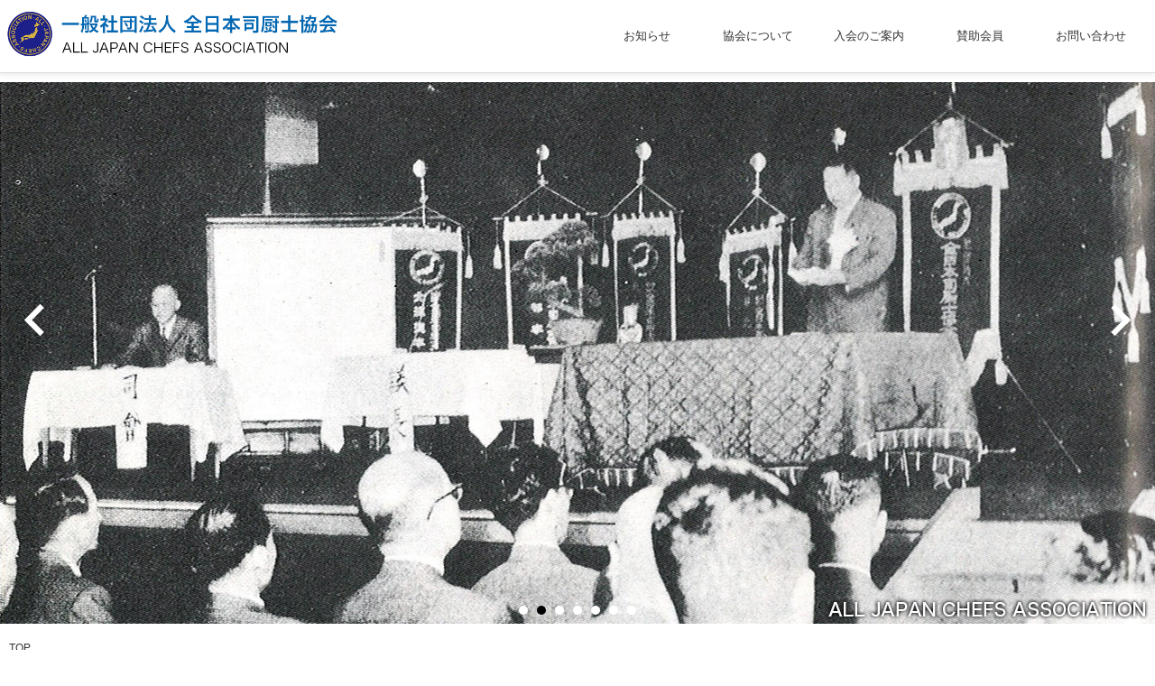

--- FILE ---
content_type: text/html
request_url: http://ajca.jp/
body_size: 32439
content:
<!DOCTYPE HTML>
<html lang="ja">
<head>
  <meta http-equiv=content-type content="text/html; charset=UTF-8">

  <meta name="format-detection" content="telephone=no">
  <title>全日本司厨士協会</title>
  <meta name="description" content="全日本司厨士協会,トップページ" />
  <meta name="keywords" content="ajca,wacs,シェフ協会,料理オリンピック,西洋料理/西洋料理団体,料理コンテスト" />


<meta name="viewport" content="width=device-width,initial-scale=1.0">
  <!-----------------------------------------------------------------
  <meta name="viewport" content="width=device-width">

  <meta name="viewport" content="width=device-width,initial-scale=1.0">
  ----------------------------------------------------------------->

 
<!--==============レイアウトを制御する独自のCSSを読み込み===============-->
<link rel="stylesheet" type="text/css" href="css/reset.css">
<link rel="stylesheet" type="text/css" href="https://cdn.jsdelivr.net/npm/slick-carousel@1.8.1/slick/slick.css">
<link rel="stylesheet" type="text/css" href="css/slider.css">


 <link rel="stylesheet" type="text/css" href="css/styles.css" media="all" />
 <link rel="stylesheet" type="text/css" href="css/top.css" media="all" />

  <!-----------------------------------------------------------------
 <link rel="stylesheet" type="text/css" href="css/styles_top.css" media="all" />
  ----------------------------------------------------------------->

  <script type="text/javascript" src="js/jquery.min.js"></script>
  <script type="text/javascript">
  $(function($) {
    WindowHeight = $(window).height();
    $('.drawr').css('height', WindowHeight);
    $(document).ready(function() {
      $('.dbtn').click(function(){ 
        $('.drawr').animate({width:'toggle'},{duration:100, easing: 'swing', });
        $(this).toggleClass('dclose');
      });
    });
  });
  </script>

</head>


<body>

  <!-----------------------------------------------------------------
  header
  ----------------------------------------------------------------->

  <div id="header">

    <div id="header-top">

      <div id="logo">

        <h1><a href="index.html"><img src="img/main_logo.png" alt="全日本司厨士協会" ></a></h1>
               
      </div> <!-- //logo -->
      

      <!-- メインナビゲーション -->
      <nav id="shNav">
        <div class="panel">
          <ul>
            <li><a href="infolist.html">お知らせ</a></li>
            <li><a href="aboutus.html">協会について</a></li>
            <li><a href="entrance.html">入会のご案内</a></li>
            <li><a href="supportmember.html">賛助会員</a></li>
            <li><a href="contact.html">お問い合わせ</a></li>
          </ul>
        </div>
      </nav>
      <!-- メインナビゲーション -->

      <!-- ハンバーガーメニュー -->
      <a class="dbtn"></a>
      <div class="drawr">
        <ul class="dmenu">
          <li><a href="infolist.html">お知らせ</a></li>
          <li><a href="aboutus.html">協会について</a></li>
          <li><a href="entrance.html">入会のご案内</a></li>
          <li><a href="supportmember.html">賛助会員</a></li>
          <li><a href="contact.html">お問い合わせ</a></li>
        </ul>
      </div>
      <!-- ハンバーガーメニュー -->

    </div> <!-- //header-top -->

  </div> <!-- //header -->

  <div id="mainimage-top">

  <!-----------------------------------------------------------------
      <div class="slider-txt">AJCA</div>
  ----------------------------------------------------------------->

      <ul class="slider">
        <li class="slider-item slider-item01"></li>
        <li class="slider-item slider-item02"></li>
        <li class="slider-item slider-item03"></li>
        <li class="slider-item slider-item04"></li>
        <li class="slider-item slider-item05"></li>
        <li class="slider-item slider-item06"></li>
        <li class="slider-item slider-item07"></li>
      </ul>

  <!-----------------------------------------------------------------
      <div class="slide_btn"><a href="news/news_220818.html">第７回ジビエ料理コンテスト開催</a></div>
  ----------------------------------------------------------------->

  </div> <!-- //mainimage-top -->


  <!-----------------------------------------------------------------
  pan
  ----------------------------------------------------------------->

  <div id="pan">
    <p>
      TOP 
    </p>
  </div>

  <!-----------------------------------------------------------------
  contentns
  ----------------------------------------------------------------->

  <div id="contents">

    <!-------------------------------------
    bannerarea
    ------------------------------------->
    <div id="main">

        <div class="bannerarea_sub3">
        
          <div class="row">
            <div class="sm-1-div bg-3-div">
            </div> <!--//row_blk-->
            <div class="sm-1-div bg-3-div">
              <a href="news/news_251108.html"><img src="news/img/yakult2025_contest.png" alt="" border="0"></a>
           </div> <!--//row_blk-->
            <div class="sm-1-div bg-3-div">
            </div> <!--//row_blk-->
          </div> <!--//row-->

        </div> <!--//bannerarea_sub2-->

    </div> <!--//main-->

    <!-------------------------------------
    info
    ------------------------------------->
    <div id="info">

      <div class="info_title">
          お知らせ
      </div> <!--//info_title-->

    </div> <!--//info-->

    <!-------------------------------------
    info
    ------------------------------------->
    <div id="info">
    <!-----------------
    ----------------->
      <div id="info-L">
        <!-----------------  start  ----------------->
        <div class="info-img">
          <a href="aboutus/aboutus_kaicho.html"><img src="aboutus/img/news_20260101.png" alt="" ></a>
        </div> <!--//info-img-->
        <div class="info-textbox">
          <div class="date-entry">
            <ul>
              <li><div class="date-txt">2026/01/05</div> <!--//date-txt--></li>
              <li><div class="entry-katsudo">活動報告</div> <!--//entry-katsudo--></li>
            </ul>
          </div> <!--//date-entry-->
          <div class="info-headline">
            恭賀新年 <img src="img/new2018.gif" width="24" height="11" alt=""/><br>
          </div> <!--//info-headline-->
          <div class="info-txt">
            食文化を担う私たちは料理人の共同体として日々、日本の食文化向上のために一生懸命頑張っております。新年を迎え、...<a href="aboutus/aboutus_kaicho.html">続きを読む</a>
          </div> <!--//info-txt-->
        </div> <!--//info-textbox-->
        <!-----------------  end  ----------------->
      </div>
    <!-----------------
    ----------------->
      <div id="info-C">
        <!-----------------  start  ----------------->
       <div class="info-video">
          <video  class="video_offset" autoplay muted playsinline loop>
            <source src='video/movie_251118_720.mp4'' type="video/mp4">
            <p>動画を再生するには、videoタグをサポートしたブラウザが必要です。</p>
          </video>
        </div> <!--//info-video-->
        <div class="info-textbox">
          <div class="date-entry">
            <ul>
              <li><div class="date-txt">2025/11/18</div> <!--//date-txt--></li>
              <li><div class="entry-event">イベント</div> <!--//entry-event--></li>
            </ul>
          </div> <!--//date-entry-->
          <div class="info-headline">
            ディルマ紅茶セミナー　Tea Maker’s Story<br>
          </div> <!--//info-headline-->
          <div class="info-txt">
            11月18日、ザ・リッツカールトン東京（東京都港区）にて、総本部賛助会員のワルツ株式会社（ディルマ紅茶日本総代理店）は、スリランカのテロワールを...<a href="news/news_251118.html">続きを読む</a>
          </div> <!--//info-txt-->
        </div> <!--//info-textbox-->
        <!-----------------  end  ----------------->
      </div>
    <!-----------------
    ----------------->
      <div id="info-R">
        <!-----------------  start  ----------------->
        <div class="info-img">
          <a href="news/news_251108.html"><img src="news/img/yakult2025_contest_th.jpg" alt="" ></a>
        </div> <!--//info-img-->
        <div class="info-textbox">
          <div class="date-entry">
            <ul>
              <li><div class="date-txt">2025/11/08</div> <!--//date-txt--></li>
              <li><div class="entry-contest">料理コンテスト</div> <!--//entry-contest--></li>
            </ul>
          </div> <!--//date-entry-->
          <div class="info-headline">
            Yakult「豆乳の力」レシピコンテスト　参加者募集！ 【2026年２月28日締切】<br>
          </div> <!--//info-headline-->
          <div class="info-txt">
            このたび、世界の人々の健康で楽しい生活づくりに貢献することを目指す株式会社ヤクルト本社は、ヤクルト創業90周年を記念して、当協会と共同で「豆乳の力」レシピコンテストを開催することとなりました。...<a href="news/news_251108.html">続きを読む</a>
          </div> <!--//info-txt-->
        </div> <!--//info-textbox-->
        <!-----------------  end  ----------------->
      </div>
    <!-----------------
    ----------------->
    </div> <!--//info-->
    <!-------------------------------------
    info
    ------------------------------------->
    <div id="info">
    <!-----------------
    ----------------->
      <div id="info-L">
        <!-----------------  start  ----------------->
       <div class="info-video">
          <video  class="video_offset" autoplay muted playsinline loop>
            <source src='video/movie_251105_720.mp4'' type="video/mp4">
            <p>動画を再生するには、videoタグをサポートしたブラウザが必要です。</p>
          </video>
        </div> <!--//info-video-->
        <div class="info-textbox">
          <div class="date-entry">
            <ul>
              <li><div class="date-txt">2025/11/05</div> <!--//date-txt--></li>
              <li><div class="entry-event">イベント</div> <!--//entry-event--></li>
            </ul>
          </div> <!--//date-entry-->
          <div class="info-headline">
            デンマーク・クリスマス・ガストロノミー2025<br>
          </div> <!--//info-headline-->
          <div class="info-txt">
            11月5日、デンマーク王国大使館と全日本司厨士協会の共催によるデンマークのクリスマスをテーマにしたガストロノミーイベントが大使公邸にて開催されました。...<a href="news/news_251105.html">続きを読む</a>
          </div> <!--//info-txt-->
        </div> <!--//info-textbox-->
        <!-----------------  end  ----------------->
      </div>
    <!-----------------
    ----------------->
      <div id="info-C">
        <!-----------------  start  ----------------->
       <div class="info-video">
          <video  class="video_offset" autoplay muted playsinline loop>
            <source src='video/movie_251023_720.mp4'' type="video/mp4">
            <p>動画を再生するには、videoタグをサポートしたブラウザが必要です。</p>
          </video>
        </div> <!--//info-video-->
        <div class="info-textbox">
          <div class="date-entry">
            <ul>
              <li><div class="date-txt">2025/10/23</div> <!--//date-txt--></li>
              <li><div class="entry-contest">料理コンテスト</div> <!--//entry-contest--></li>
            </ul>
          </div> <!--//date-entry-->
          <div class="info-headline">
            第63回技能五輪全国大会<br>
          </div> <!--//info-headline-->
          <div class="info-txt">
            23歳以下の全国の技能者（全42職種）が競技を競う、第63回技能五輪全国大会が厚生労働省、中央職業能力開発協会および愛知県の主催で開催されました。...<a href="news/news_251023.html">続きを読む</a>
          </div> <!--//info-txt-->
        </div> <!--//info-textbox-->
        <!-----------------  end  ----------------->
      </div>
    <!-----------------
    ----------------->
      <div id="info-R">
        <!-----------------  start  ----------------->
        <div class="info-img">
          <a href="news/news_250926.html"><img src="news/img/danish_event2025_th.jpg" alt="" ></a>
        </div> <!--//info-img-->
        <div class="info-textbox">
          <div class="date-entry">
            <ul>
              <li><div class="date-txt">2025/09/26</div> <!--//date-txt--></li>
              <li><div class="entry-event">イベント</div> <!--//entry-event--></li>
            </ul>
          </div> <!--//date-entry-->
          <div class="info-headline">
            デンマーク・クリスマス・ガストロノミーイベント【会員限定、参加者募集のお知らせ】<br>
          </div> <!--//info-headline-->
          <div class="info-txt">
            11月5日、デンマークのクリスマスをテーマにしたガストロノミーイベントをデンマーク王国大使館にて...<a href="news/news_250926.html">続きを読む</a>
          </div> <!--//info-txt-->
        </div> <!--//info-textbox-->
        <!-----------------  end  ----------------->
      </div>
    <!-----------------
    ----------------->
    </div> <!--//info-->
    <!-------------------------------------
    info
    ------------------------------------->
    <div id="info">
    <!-----------------
    ----------------->
      <div id="info-L">
        <!-----------------  start  ----------------->
        <div class="info-img">
          <a href="news/news_250827.html"><img src="news/img/news_250827_01_th.jpg" alt="" ></a>
        </div> <!--//info-img-->
        <div class="info-textbox">
          <div class="date-entry">
            <ul>
              <li><div class="date-txt">2025/08/27</div> <!--//date-txt--></li>
              <li><div class="entry-kokuchi">告知・PR</div> <!--//entry-kokuchi--></li>
            </ul>
          </div> <!--//date-entry-->
          <div class="info-headline">
            ディスカバー豪ワインキャンペーン 3.0<br>
          </div> <!--//info-headline-->
          <div class="info-txt">
            この度、ワインオーストラリア主催「ディスカバー豪ワイン」キャンペーンが10月・11月に開催されます！...<a href="news/news_250827.html">続きを読む</a>
          </div> <!--//info-txt-->
        </div> <!--//info-textbox-->
        <!-----------------  end  ----------------->
     </div>
    <!-----------------
    ----------------->
      <div id="info-C">
        <!-----------------  start  ----------------->
        <div class="info-img">
          <a href="news/news_250826.html"><img src="news/img/news_250821_01_th.jpg" alt="" ></a>
        </div> <!--//info-img-->
        <div class="info-textbox">
          <div class="date-entry">
            <ul>
              <li><div class="date-txt">2025/08/26</div> <!--//date-txt--></li>
              <li><div class="entry-katsudo">活動報告</div> <!--//entry-katsudo--></li>
            </ul>
          </div> <!--//date-entry-->
          <div class="info-headline">
            英国スコットランド担当大臣との意見交換<br>
          </div> <!--//info-headline-->
          <div class="info-txt">
            8月21日、宇都宮会長・大西理事長・沼尻海外交流委員長・川端事務局長は、コンラッド東京（東京都港区）にて英国スコットランド担当大臣（下院議員）の...<a href="news/news_250826.html">続きを読む</a>
          </div> <!--//info-txt-->
        </div> <!--//info-textbox-->
        <!-----------------  end  ----------------->
     </div>
    <!-----------------
    ----------------->
      <div id="info-R">
        <!-----------------  start  ----------------->
        <div class="info-img">
          <a href="news/news_250825.html"><img src="news/img/info_gibier_fair2025_th.jpg" alt="" ></a>
        </div> <!--//info-img-->
        <div class="info-textbox">
          <div class="date-entry">
            <ul>
              <li><div class="date-txt">2025/08/25</div> <!--//date-txt--></li>
              <li><div class="entry-kokuchi">告知・PR</div> <!--//entry-kokuchi--></li>
            </ul>
          </div> <!--//date-entry-->
          <div class="info-headline">
            全国ジビエフェアの参加店舗の募集について<br>
          </div> <!--//info-headline-->
          <div class="info-txt">
            農作物の鳥獣被害対策等のための鳥獣捕獲が増加する中、捕獲した鳥獣を地域資源としてとらえ、野生鳥獣肉（ジビエ）として有効活用する取組が拡大しています。...<a href="news/news_250825.html">続きを読む</a>
          </div> <!--//info-txt-->
        </div> <!--//info-textbox-->
        <!-----------------  end  ----------------->
      </div>
    <!-----------------
    ----------------->
    </div> <!--//info-->
    <!-------------------------------------
    info
    ------------------------------------->
    <div id="info">
    <!-----------------
    ----------------->
      <div id="info-L">
        <!-----------------  start  ----------------->
        <div class="info-img">
          <a href="news/news_250716.html"><img src="news/img/news_250716_01_th.jpg" alt="" ></a>
        </div> <!--//info-img-->
        <div class="info-textbox">
          <div class="date-entry">
            <ul>
              <li><div class="date-txt">2025/07/16</div> <!--//date-txt--></li>
              <li><div class="entry-kokuchi">告知・PR</div> <!--//entry-kokuchi--></li>
            </ul>
          </div> <!--//date-entry-->
          <div class="info-headline">
            新しい公邸料理人制度について【7/22募集スタート】<br>
          </div> <!--//info-headline-->
          <div class="info-txt">
            当協会は外務省の公邸料理人派遣について協力および支援をさせていただいておりますが、この公邸料理人派遣制度が新しい制度として、7月22日よりリニューアルします。...<a href="news/news_250716.html">続きを読む</a>
          </div> <!--//info-txt-->
        </div> <!--//info-textbox-->
        <!-----------------  end  ----------------->
      </div>
    <!-----------------
    ----------------->
      <div id="info-C">
        <!-----------------  start  ----------------->
        <div class="info-img">
          <a href="news/news_250630.html"><img src="news/img/news_250630_01_th.jpg" alt="" ></a>
        </div> <!--//info-img-->
        <div class="info-textbox">
          <div class="date-entry">
            <ul>
              <li><div class="date-txt">2025/06/30</div> <!--//date-txt--></li>
              <li><div class="entry-katsudo">活動報告</div> <!--//entry-katsudo--></li>
            </ul>
          </div> <!--//date-entry-->
          <div class="info-headline">
            第15回定時社員総会・合同懇親会<br>
          </div> <!--//info-headline-->
          <div class="info-txt">
            6月30日、第15回定時社員総会がホテルメトロポリタン （東京都豊島区）にて開催され、全国から多くの協会会員、理事、来賓の方々に参加していただきました。...<a href="news/news_250630.html">続きを読む</a>
          </div> <!--//info-txt-->
        </div> <!--//info-textbox-->
        <!-----------------  end  ----------------->
      </div>
    <!-----------------
    ----------------->
      <div id="info-R">
        <!-----------------  start  ----------------->
        <div class="info-img">
          <a href="news/news_250526.html"><img src="news/img/news_250526_01_th.jpg" alt="" ></a>
        </div> <!--//info-img-->
        <div class="info-textbox">
          <div class="date-entry">
            <ul>
              <li><div class="date-txt">2025/05/26</div> <!--//date-txt--></li>
              <li><div class="entry-katsudo">活動報告</div> <!--//entry-katsudo--></li>
            </ul>
          </div> <!--//date-entry-->
          <div class="info-headline">
            第100回地方代表者会議・第94回理事会<br>
          </div> <!--//info-headline-->
          <div class="info-txt">
            5月26日13時20分より、総本部役員および全国の地方代表者・各委員会委員長による第100回地方代表者会議、15時からは外部理事も加わり第94回理事会が...<a href="news/news_250526.html">続きを読む</a>
          </div> <!--//info-txt-->
        </div> <!--//info-textbox-->
        <!-----------------  end  ----------------->
      </div>
    <!-----------------
    ----------------->
    </div> <!--//info-->
    <!-------------------------------------
    info
    ------------------------------------->
    <div id="info">
    <!-----------------
    ----------------->
      <div id="info-L">
        <!-----------------  start  ----------------->
        <div class="info-img">
          <a href="news/news_250521.html"><img src="news/img/andalucia2025_th.jpg" alt="" ></a>
        </div> <!--//info-img-->
        <div class="info-textbox">
          <div class="date-entry">
            <ul>
              <li><div class="date-txt">2025/05/21</div> <!--//date-txt--></li>
              <li><div class="entry-event">イベント</div> <!--//entry-event--></li>
            </ul>
          </div> <!--//date-entry-->
          <div class="info-headline">
            現地オーナーシェフとともに学ぶ　スペイン・アンダルシア産食材を使った料理セミナー2025　【参加者募集】<br>
          </div> <!--//info-headline-->
          <div class="info-txt">
            2023年に初来日し、横浜と名古屋でスペイン・アンダルシア産食材を使った料理セミナーを開催した、現地人気レストラン Ménade のオーナーシェフ、パブロ・ベガ氏が...<a href="news/news_250521.html">続きを読む</a>
          </div> <!--//info-txt-->
        </div> <!--//info-textbox-->
        <!-----------------  end  ----------------->
      </div>
    <!-----------------
    ----------------->
      <div id="info-C">
        <!-----------------  start  ----------------->
        <div class="info-img">
          <a href="news/news_250508.html"><img src="news/img/cava2025_th.jpg" alt="" ></a>
        </div> <!--//info-img-->
        <div class="info-textbox">
          <div class="date-entry">
            <ul>
              <li><div class="date-txt">2025/05/08</div> <!--//date-txt--></li>
              <li><div class="entry-event">イベント</div> <!--//entry-event--></li>
            </ul>
          </div> <!--//date-entry-->
          <div class="info-headline">
            2025年CAVAプロフェッショナルセミナーのご案内<br>
          </div> <!--//info-headline-->
          <div class="info-txt">
            7月10日、スペイン産の高品質スパーリングワインCAVAの魅力をより深く知っていただくためにD.O.CAVA カバ原産地呼称統制委員会の主催による...<a href="news/news_250508.html">続きを読む</a>
          </div> <!--//info-txt-->
        </div> <!--//info-textbox-->
        <!-----------------  end  ----------------->
      </div>
    <!-----------------
    ----------------->
      <div id="info-R">
        <!-----------------  start  ----------------->
        <div class="info-img">
          <a href="news/news_250416.html"><img src="news/img/news_250416_01_th.jpg" alt="" ></a>
        </div> <!--//info-img-->
        <div class="info-textbox">
          <div class="date-entry">
            <ul>
              <li><div class="date-txt">2025/04/16</div> <!--//date-txt--></li>
              <li><div class="entry-contest">料理コンテスト</div> <!--//entry-contest--></li>
            </ul>
          </div> <!--//date-entry-->
          <div class="info-headline">
            第2回カルローズメニューアイディアコンテスト2025　開催のお知らせ<br>
          </div> <!--//info-headline-->
          <div class="info-txt">
            USAライス連合会日本代表事務所（本部：米国バージニア州）は、カリフォルニア産の中粒種「カルローズ」を使ったメニューアイディアを競う...<a href="news/news_250416.html">続きを読む</a>
          </div> <!--//info-txt-->
        </div> <!--//info-textbox-->
        <!-----------------  end  -----------------> 
      </div>
    <!-----------------
    ----------------->
    </div> <!--//info-->


    <!-------------------------------------
    info button
    ------------------------------------->

    <div id="info_button">
        <div class="top_button">
          <div class="top_button_txt">
            <a href="infolist.html">
            お知らせ一覧へ
            </a>
          </div> <!--//top_button_txt-->
        </div> <!--//top_button-->
    </div> <!--//info_button-->


    <!-------------------------------------
    topmenu
    ------------------------------------->

    <div id="topmenu">

      <div id="topmenu-L">
        <div class="topmenu_title">
          協会について
        </div> <!--//topmenu_title-->
        <div class="topmenu-img">
            <a href="aboutus.html"><img src="img/topmenu_a.png" alt="" ></a>
        </div> <!--//topmenu-img-->
        <div class="topmenu_txt">
            <a href="aboutus.html">
            詳しくはこちら
            </a>
        </div> <!--//topmenu_txt-->
      </div> <!--//topmenu-L-->

      <div id="topmenu-C">
        <div class="topmenu_title">
          入会のご案内
        </div> <!--//top_menu_title-->
        <div class="topmenu-img">
            <a href="entrance.html"><img src="img/topmenu_b.png" alt="" ></a>
        </div> <!--//topmenu-img-->
        <div class="topmenu_txt">
            <a href="entrance.html">
            詳しくはこちら
            </a>
        </div> <!--//topmenu_txt-->
      </div> <!--//topmenu-C-->

      <div id="topmenu-R">
       <div class="topmenu_title">
          賛助会員
       </div> <!--//topmenu_title-->
        <div class="topmenu-img">
            <a href="supportmember.html"><img src="img/topmenu_c.png" alt="" ></a>
        </div> <!--//topmenu-img-->
        <div class="topmenu_txt">
            <a href="supportmember.html">
            詳しくはこちら
            </a>
        </div> <!--//topmenu_txt-->
      </div> <!--//topmenu-R-->

    </div> <!--//topmenu-->


    <!-------------------------------------
    bannerarea
    ------------------------------------->
    <div id="main">

        <div class="bannerarea_sub">
        
          <div class="row">

            <div class="sm-1-div bg-3-div">
              <a href="https://www.worldchefs.org/?q=en" target="_blank"><img src="img/banner_wacs.gif" alt="" border="0"></a>
           </div> <!--//row_blk-->
            <div class="sm-1-div bg-3-div">
              <a href="https://issuu.com/worldchefs/docs/chef_ebook_full" target="_blank"><img src="img/banner_wacs_asia.jpg" alt="" border="0"></a>
            </div> <!--//row_blk-->
            <div class="sm-1-div bg-3-div">
              <a href="https://www.worldchefscongress.org/" target="_blank"><img src="img/banner_wacs2025.gif" alt="" border="0"></a>
            </div> <!--//row_blk-->

          </div> <!--//row-->

        </div> <!--//bannerarea_sub-->


        <div class="bannerarea_sub">
              
          <div class="row">

            <div class="sm-2-div bg-3-div">
              <a href="http://www.zenchougiren.com/" target="_blank"><img src="img/banner_zenchougiren.gif" alt="全国日本調理技能士会連合会" border="0"></a>
            </div> <!--//row_blk-->
            <div class="sm-2-div bg-3-div">
              <a href="http://www.a-c-c-i.com/" target="_blank"><img src="img/banner_acci.gif" alt="日本イタリア料理協会" border="0"></a>
            </div> <!--//row_blk-->
            <div  class="sm-2-div bg-3-div">
              <a href="http://www.chouri-ggc.or.jp/" target="_blank"><img src="img/banner_chouri-gcc.gif" alt="調理技術技能センター" border="0"></a>
            </div> <!--//row_blk-->

            <div  class="sm-2-div bg-3-div">
              <a href="http://www.ihcsa.or.jp/" target="_blank"><img src="img/banner_ihcsa.gif" alt="国際交流サービス協会" border="0"></a>
            </div> <!--//row_blk-->
            <div  class="sm-2-div bg-3-div">
              <a href="https://www.usarice-jp.com/activity/pro_contest/2022/" target="_blank"><img src="img/banner_calrose.gif" alt="Calrose" border="0"></a>
            </div> <!--//row_blk-->
            <div  class="sm-2-div bg-3-div">
              <a href="https://foodstyle.jp/tokyo/" target="_blank"><img src="img/banner_foodstyle_2025.gif" alt="FOOD STYLE Japan 2025" border="0"></a>
            </div> <!--//row_blk-->

          </div> <!--//row-->
 
        </div> <!--//bannerarea_sub-->


        <div class="bannerarea_sub">
        
          <div class="row">

            <div class="sm-2-div bg-3-div">
              <a href="https://shop.nestle.jp/front/contents/nestle-professional/" target="_blank"><img src="img/banner_nestle.gif" alt="Nestle" border="0"></a>
            </div> <!--//row_blk-->
            <div class="sm-2-div bg-3-div">
              <a href="http://www.nihon-sangyo.jp/index.html " target="_blank"><img src="img/banner_nihonsangyo.gif" alt="日本産業株式会社" border="0"></a>
            </div> <!--//row_blk-->
            <div  class="sm-2-div bg-3-div">
              <a href="http://www.takasebussan.co.jp/" target="_blank"><img src="img/banner_takasebussan.gif" alt="髙瀨物産株式会社" border="0"></a>
            </div> <!--//row_blk-->

            <div class="sm-2-div bg-3-div">
              <a href="http://www.nishihara-shokai.co.jp/" target="_blank"><img src="img/banner_nishiharashokai.gif" alt="西原商会" border="0"></a>
            </div> <!--//row_blk-->
            <div class="sm-2-div bg-3-div">
              <a href="https://www.wusthof.com/" target="_blank"><img src="img/banner_wuesthof.gif" alt="WUSTHOF" border="0"></a>
            </div> <!--//row_blk-->
            <div  class="sm-2-div bg-3-div">
              <a href="http://www.jc-building.co.jp" target="_blank"><img src="img/banner_jc.jpg" alt="J.C.ビルディング" border="0"></a>
            </div> <!--//row_blk-->

          </div> <!--//row-->

        </div> <!--//bannerarea_sub-->



    </div> <!--//main-->



    <!-------------------------------------
    members site button
    ------------------------------------->

    <div id="mb_button">
        <div class="mb_button">
          <div class="mb_button_txt">
            <a href="mb/membersite.html">
            地方本部事務局 専用ページ
            </a>
          </div> <!--//mb_button_txt-->
        </div> <!--//mb_button-->

        <div class="mb_info_txt">
          ※ID・パスワードが必要です。
        </div> <!--//mb_info_txt-->
    </div> <!--//mb_button-->





  </div> <!--//contents-->


  <!-----------------------------------------------------------------
  footer
  ----------------------------------------------------------------->
  <div id="footer">
    <p>
      Copyright (C) 2015 <br class="br-pc">All Japan Chefs Association.<br class="br-pc">All rights reserved.
    </p>
  </div> <!-- //footer -->



<script src="https://code.jquery.com/jquery-3.4.1.min.js" integrity="sha256-CSXorXvZcTkaix6Yvo6HppcZGetbYMGWSFlBw8HfCJo=" crossorigin="anonymous"></script>
<script src="https://cdn.jsdelivr.net/npm/slick-carousel@1.8.1/slick/slick.min.js"></script>
<script src="js/slider.js"></script>



</body>
</html>

--- FILE ---
content_type: text/css
request_url: http://ajca.jp/css/slider.css
body_size: 4170
content:
@charset "utf-8";

/*==================================================
スライダーのためのcss
===================================*/
.slider {

    max-width:1280px;

/*
    max-width:1280px;
    width: 1280px;
    width: 100%;
*/

    position:relative;
    z-index: 1;
    /*↑z-indexの値をh1のz-indexの値よりも小さくして背景に回す*/
/*
    height: 100vh;
*/
    /*スライダー全体の縦幅を画面の高さいっぱい（100vh）にする*/
}
/*　背景画像設定　*/

.slider-item01 {
    background:url(../slide/img_01.jpg);
}
.slider-item02 {
    background:url(../slide/img_02.jpg);
}
.slider-item03 {
    background:url(../slide/img_03.jpg);
}
.slider-item04 {
    background:url(../slide/img_04.jpg);
}
.slider-item05 {
    background:url(../slide/img_05.jpg);
}
.slider-item06 {
    background:url(../slide/img_06.jpg);
}
.slider-item07 {
    background:url(../slide/img_07.jpg);
}



.slider-item {
    width: 1280px;
    height: 600px;

/*
    width: 1280px;
    height: 600px;

    width: 100%;
    height: 600px;

    resize: both;
*/

/*
    width: 1280px;
    width: 100%;
*/
    /*各スライダー全体の横幅を画面の高さいっぱい（100%）にする*/

/*
    height:100vh;
*/
    /*各スライダー全体の縦幅を画面の高さいっぱい（100vh）にする*/



    background-repeat: no-repeat;
    background-position: center;
    background-size: cover;

/*
    background-size: auto auto;
    background-size: cover;
    background-size: contain;
*/
}

/*矢印の設定*/

/*戻る、次へ矢印の位置*/
.slick-prev, 
.slick-next {
    position: absolute;/*絶対配置にする*/
    z-index: 3;
    top: 42%;
    cursor: pointer;/*マウスカーソルを指マークに*/
    outline: none;/*クリックをしたら出てくる枠線を消す*/
    border-top: 6px solid #fff;/*矢印の色*/
    border-right: 6px solid #fff;/*矢印の色*/
    height: 25px;
    width: 25px;
}

.slick-prev {/*戻る矢印の位置と形状*/
    left:2.5%;
    transform: rotate(-135deg);
}

.slick-next {/*次へ矢印の位置と形状*/
    right:2.5%;
    transform: rotate(45deg);
}

/*ドットナビゲーションの設定*/

.slick-dots {
    position: relative;
    z-index: 3;
    text-align:center;
    margin:-20px 0 0 0;
/*
    margin:-50px 0 0 0;
*/
}

.slick-dots li {
    display:inline-block;
    margin:0 5px;
}

.slick-dots button {
    color: transparent;
    outline: none;
    width:10px;/*ドットボタンのサイズ*/
    height:10px;/*ドットボタンのサイズ*/
    display:block;
    border-radius:50%;
    background:#fff;/*ドットボタンの色*/
}

.slick-dots .slick-active button{
    background:#000;/*ドットボタンの現在地表示の色*/
}

/*========= レイアウトのためのCSS ===============*/
ul{
    margin:0;
    padding: 0;
    list-style: none;
}

a{
    color: #fff;
}

a:hover,
a:active{
    text-decoration: none;
}

.slider-txt {
    color: #fff;

    position: absolute;

    z-index: 2;
    top: 50%;
    left: 50%;
    transform: translate(-50%, -50%);
    text-align: center;
    font-size:6vw;
    letter-spacing: 0.1em;
    text-transform: uppercase;

    font-family:  "ヒラギノ角ゴ Pro W3", "Hiragino Kaku Gothic Pro", Osaka, "ＭＳ Ｐゴシック", "MS PGothic", sans-serif;
/*
    font-family:  "ヒラギノ角ゴ Pro W3", "Hiragino Kaku Gothic Pro", "メイリオ", Meiryo, Osaka, "ＭＳ Ｐゴシック", "MS PGothic", sans-serif;
    font-family:  "游ゴシック", "游ゴシック体", YuGothic, "ヒラギノ角ゴ Pro W3", "Hiragino Kaku Gothic Pro",  Osaka, "ＭＳ Ｐゴシック", "MS PGothic", sans-serif;
*/
}

/*========= 追加CSS ===============*/

.slide_btn a {
	display: block;
	position: absolute;
	z-index: 200;
	left: 50%;
	bottom: 25%;
	font-size: 18px;
	color: #FFF;
	width: 300px;
	margin-left: -150px;
	text-align: center;
	font-weight: bold;
	text-decoration: none;
	border: 2px solid #FFF;
	line-height: 40px;
	-webkit-transition: 0.2s linear;
	-moz-transition: 0.2s linear;
	transition: 0.2s linear;
}

.slide_btn a:hover {
	background-color: #FFF;
	color: #111;
}







--- FILE ---
content_type: text/css
request_url: http://ajca.jp/css/styles.css
body_size: 25737
content:
@charset "utf-8";

/* -----------------------------------------------------------------
reset
----------------------------------------------------------------- */

*{ margin: 0;padding: 0}
ul, ol { list-style: none}


img { vertical-align: middle}


body {
 -webkit-text-size-adjust: 100%;
}

br {
  display: block;
  content: "";
  margin: 0px 0px 0px 0px;
}

/* -----------------------------------------------------------------
fluid-image
----------------------------------------------------------------- */

img { 
  max-width: 100%
}


/* -----------------------------------------------------------------
html 
----------------------------------------------------------------- */

html {
/*
  font-family: verdana, sans-serif;
  font-family: 'Hiragino Kaku Gothic Pro',"ＭＳ Ｐゴシック",'Yu Gothic',Meiryo, Helvetica,'Segoe UI','Trebuchet MS',Verdana,Arial,sans-serif;
  font-family: 'Hiragino Kaku Gothic Pro',Meiryo,'Yu Gothic', Helvetica,'Segoe UI','Trebuchet MS',Verdana,Arial,sans-serif;

  font-family:  "游ゴシック", "游ゴシック体", YuGothic, "ヒラギノ角ゴ Pro W3", "Hiragino Kaku Gothic Pro", "メイリオ", Meiryo, Osaka, "ＭＳ Ｐゴシック", "MS PGothic", sans-serif;


*/
  font-family:  "ヒラギノ角ゴ Pro W3", "Hiragino Kaku Gothic Pro", "メイリオ", Meiryo, Osaka, "ＭＳ Ｐゴシック", "MS PGothic", sans-serif;

  color: #333333;
}

body{
  margin-left: auto;
  margin-right: auto;
  background-color: #fff;
}


/* -----------------------------------------------------------------
font 
----------------------------------------------------------------- */

h1 {
  margin-bottom: 0; 
}

h2 {
  font-size: 1.25em; /* 20px */
  line-height: 1.5; /* 30px */
  font-weight: bold;
  text-align: left;
  color: #333333;
  position: relative;
  padding: .7em 1em .7em 0.9em;
  border-left: 8px solid #ffffff;
  margin-bottom: 1.5em;
  margin-top: 0em;
} 

h2::before {
  position: absolute;
  left: -8px;
  bottom: 15%;
  content: '';
  width: 8px;
  height: 70%;
  background-color: #1D2088;
}

h2::after {
  position: absolute;
  left: -8px;
  bottom: 0;
  content: '';
  width: 100%;
  height: 0;
  border-bottom: 1px solid #ccc;
/*
  border-bottom: 1px dotted #bbb;
*/
}


h3 {
  font-size: 1.125em; /* 18px */
  line-height: 1.5; /* 27px */
  font-weight: bold;
  text-align: left;
  border-bottom: 1px solid #aaa;
  background-color: #fff;
  margin: 0px 0px 1.2em 0px;
  padding: 0px 0px 0px 0px;
}


h4 {
  font-size: 1em; /* 16px */
  line-height: 1.5; /* 24px */
  font-weight: bold;
  text-align: left;
  margin: 0px 0px 1em 0px;
  padding: 0px 0px 0px 0px;
  background-color: #fff;
}

h5 {
  font-size: 0.75em; /* 12px */
  line-height: 1.5; /* 18px */
  font-weight: bold;
  text-align: left;
  margin-bottom: 1em;
}

h6 {
  font-size: 0.625em; /* 10px */
  line-height: 1.5; /* 15px */
  text-align: left;
  margin-bottom: 1em;
}

/* -----------------------------------------------------------------
header
----------------------------------------------------------------- */

#header { 
  text-align: center;
  background-color: #fff;
  width: 100%;
  box-shadow: 0px 0px 8px 0px #ddd;
  border-bottom: 1px solid #ddd;
}

/*   header-top */

#header-top {
  text-align: left;
  background-color: #fff;
  margin-left: auto;
  margin-right: auto;
}

#header-top {
  display: table;
  content: "";
  clear: both;
}


/* -----------------------------------------------------------------
nav
----------------------------------------------------------------- */

nav {
  font-size: 0.8125em; /* 13px */
  line-height: 1.5; /* 15px */
  background-color: #fff;
}

nav#shNav {
  width: 60%;
  background-color: #fff;
  margin: 20px 10px 0px 0px;
}

nav div.panel{
  width: 100%;
  display:block !important;
  background-color: #fff;
  margin: 5px 0px 5px 0px;
}

nav#shNav ul{
  width: 80%;
  white-space: nowrap;
  float:right;
  overflow:hidden;
  background-color: #fff;
}


/*
* html nav#shNav ul{height:1%;}
*/

nav#shNav li{
  width: 20%;
  float:left;
  margin:0px 0px;
  text-align:center;
  background-color: #fff;
}

nav#shNav ul a{
  padding: 5px 15px 5px 15px;
  border-bottom:3px solid #fff;
}

nav#shNav ul li.active a,nav#shNav ul a:hover{border-color:#1a1a1a;}


/*
nav#shNav ul li.active a,nav#shNav ul a:hover{border-color:#ff0000;}
*/


nav {
  float:right;
}

nav ul li{
  text-align:center;
  float:right;
}

nav ul {
}

nav ul li a {
  display: block;
  text-decoration: none;
}

nav ul li a:link {
  color: #333333;
}

nav ul li a:hover {
  color: #1a1a1a;
}

nav ul li a:visited {
  color: #333333;
}

nav ul:after{
  display: table;
  content: "";
  clear: both;
}

/* -----------------------------------------------------------------
contents
----------------------------------------------------------------- */

#contents {
  text-align: center;
}

.sidecolor {
  box-sizing: border-box; /*   ボックスのサイズをボーダーまで内包する */
  text-align: center;
  width:100%;
  margin: 0px 0px 0px 0px;
  padding: 0px 0px 0px 0px;
  background-color: #f7f7f7;
}


#contents:after {
  content: "";
  display: block;
  clear: both;
}


/* -----------------------------------------------------------------
pan
----------------------------------------------------------------- */

#pan {
  max-width:1280px;
  width: 100%;
  margin: 0px auto 0px auto;
  padding: 10px 0px 10px 10px;
  text-align: left;
}

#pan p { 
  font-size: 0.75em; /* 12px */
  line-height: 1.5; /* 18px */
}

#pan a {
  text-decoration: none;
}
#pan a:link {color: #112299}
#pan a:visited {color: #112299}
#pan a:hover {color:#D8261F}


/* -----------------------------------------------------------------
comment
----------------------------------------------------------------- */

#contents #main {
  box-sizing: border-box; /*   ボックスのサイズをボーダーまで内包する */
  background-color: #fff;
}

#contents #sub {
  box-sizing: border-box; /*   ボックスのサイズをボーダーまで内包する */
  background-color: #fff;
}


.comment{
  width: 100%;
  margin-bottom: 0px;
  padding: 0px 20px 20px 20px;
}

.comment:after {
  content: "";
  display: block;
  clear: both;
}

.comment p { 
  font-size: 1em; /* 16px */
  line-height: 2; /* 32px */
  margin: 0px 0px 0px 0px; 
  padding: 0px 0px 1.5em 0px;
  text-align: left;
  background-color: #fff;
}

.comment b { 
  font-size: 1.125em; /* 18px */
  line-height: 1.5; /* 27px */
  font-weight: bold;
}

.p_in { 
  font-size : 1em; /* 16px */
  line-height : 2; /* 32px */
  text-align : left;
  text-indent: -1em;
  margin-left: 1em;
}

.p_in span {
    display: inline-block;
    width: 1em;
    text-indent: 0;
}

.p_in3 { 
  font-size : 1em; /* 16px */
  line-height : 2; /* 32px */
  text-align : left;
  text-indent: -3em;
  margin-left: 3em;
}

.p_in3 span {
    display: inline-block;
    width: 3em;
    text-indent: 0;
}

.p_in5 { 
  font-size : 1em; /* 16px */
  line-height : 2; /* 32px */
  text-align : left;
  text-indent: -5em;
  margin-left: 5em;
}

.p_in5 span {
    display: inline-block;
    width: 5em;
    text-indent: 0;
}

.comment-img { 
  margin: 0px 0px 0px 0px; 
  padding: 0px 0px 10px 0px;
  text-align: left;
}

.comment-video { 
  box-sizing: border-box; /*   ボックスのサイズをボーダーまで内包する */
  background-color: #fff;
  width: 100%;
  margin: 0px 0px 0px 0px; 
  padding: 0px 0px 20px 0px;
  text-align: left;
}

.comment-video2 { 
  box-sizing: border-box; /*   ボックスのサイズをボーダーまで内包する */
  background-color: #fff;
  width: 100%;
  margin: 0px 0px 0px 0px; 
  padding: 0px 0px 0px 0px;
  text-align: left;
}

.video_offset {
  box-sizing: border-box; /*   ボックスのサイズをボーダーまで内包する */
  width: 100%;
  margin: 0px 0px -2px 0px;
  padding: 0px 0px 0px 0px;
}

.comment-button { 
  margin: 30px 0px 40px 0px; 
  padding: 0px 0px 0px 0px;
  text-align: left;
}

.comment a {
  text-decoration: none;
}
.comment a:link {color: #112299}
.comment a:visited {color: #112299}
.comment a:hover {color:#D8261F; text-decoration:underline;}


.comment ol {
  list-style-type: decimal;
  margin: 0px 0px 2em 2.5em;
  padding: 0px 0px 0px 0px;
  background-color: #fff;
}

.comment li {
  font-size: 1em; 
  line-height: 2; 
  text-align: left;
  margin: 0px 0px 0px 0px;
  padding: 0px 0px 0px 0px;
  background-color: #fff;
}

.subtitle { 
  font-size: 1em; /* 16px */
  line-height: 1.2; /* 21px */
  font-weight: bold;
  margin-bottom: 1em;
  text-align: left;
  background-color: #fff;
}

.photo { 
  margin: 0px 0px 0px 0px; 
  padding: 0px 0px 20px 0px;
  background-color: #fff;
}

 .text_link{
  font-size: 1em; /* 16px */
  line-height: 1.5; /* 24px */
  margin-bottom: 1.5em;
  text-align: left;
  text-indent: -1em;
  margin-left: 1em;
}

.text_link:before {
    content: '';
    display: inline-block;
    width: 0;
    height: 0;
    margin-right: 0px;
    margin-left: 4px;
    border: transparent solid 5px;
    border-left-color: #db535a;
    vertical-align: 1px;
}

.pdf_link{
  font-size: 1em; /* 16px */
  line-height: 2; /* 32px */
  margin-bottom: 1.5em;
  text-align: left;
}

.pdf_link a[href*=".pdf"]:before{
  content: "";
  display: inline-block;
  vertical-align: middle;
  width: 24px;
  height: 24px;
  margin-right: 10px;
  background-image: url(../img/Adobe_PDF_icon_24x24.png);
  background-position: center center;
  background-repeat: no-repeat;
  background-size: 24px auto;
}

.pdf_text{
  font-size: 1em; 
  line-height: 1.5; 
  margin-bottom: 1.5em;
  text-align: left;
  padding: 10px 0px 10px 0px;
}

.pdf_text a[href*=".pdf"]:before{
  content: "";
  display: inline-block;
  vertical-align: middle;
  width: 24px;
  height: 24px;
  margin-right: 10px;
  background-image: url(../img/Adobe_PDF_icon_24x24.png);
  background-position: center center;
  background-repeat: no-repeat;
  background-size: 24px auto;
}


.data_link{
  font-size: 1em; /* 16px */
  line-height: 2; /* 32px */
  margin-bottom: 1.5em;
  text-align: left;
}

.data_link a[href*=".zip"]:before{
  content: "";
  display: inline-block;
  vertical-align: middle;
  width: 24px;
  height: 24px;
  margin-right: 10px;
  background-image: url(../img/icon_zip.png);
  background-position: center center;
  background-repeat: no-repeat;
  background-size: 24px auto;
}


.cap { 
  font-size: 1em; /* 16px */
  line-height: 1.2; /* 21px */
  margin: 0px 0px 5px 0px;
  padding: 0px 0px 0px 0px;
  text-align: left;
}

.cap2 { 
  font-size: 0.875em; /* 14px */
  line-height: 1.2; /* 21px */
  margin: 0px 0px 0px 0px;
  padding: 0px 0px 0px 0px;
  text-align: left;
}

.cap2-c { 
  font-size: 0.875em; /* 14px */
  line-height: 1.2; /* 21px */
  margin: 0px 0px 0px 0px;
  padding: 0px 0px 0px 0px;
  text-align: center;
}

.cap3 { 
  font-size: 0.75em; /* 12px */
  line-height: 1.2; /* 18px */
  margin: 0px 0px 0px 0px;
  padding: 0px 0px 0px 0px;
  text-align: left;
}


/* -----------------------------------------------------------------
date-entry
----------------------------------------------------------------- */

.date-entry{
  width: 100%;
  display:block;
  background-color: #fff;
  margin: 0px 0px 25px 0px;

}

.date-entry ul{
  white-space: nowrap;
  float:left;
  overflow:hidden;
  background-color: #fff;

}

.date-entry li{
  float:left;
  text-align: left;
  padding: 0px 10px 0px 0px;
  list-style: none;
}

.date-txt{
  font-size: 0.875em; /* 14px */
  line-height: 1.5; /* 28px */
  padding: 2px 0px 2px 0px;
  background-color: #fff;
}

.entry-katsudo{
  font-size: 0.75em; /* 12px */
  line-height: 1.5; /* 18px */
  color: #fff;
  padding: 2px 10px 2px 10px;
  background-color: #e58a00;
}

.entry-event{
  font-size: 0.75em; /* 12px */
  line-height: 1.5; /* 18px */
  color: #fff;
  padding: 2px 10px 2px 10px;
  background-color: #e50b00;
}

.entry-contest{
  font-size: 0.75em; /* 12px */
  line-height: 1.5; /* 18px */
  color: #fff;
  padding: 2px 10px 2px 10px;
  background-color: #22b5e5;
}

.entry-worldchefs{
  font-size: 0.75em; /* 12px */
  line-height: 1.5; /* 18px */
  color: #fff;
  padding: 2px 10px 2px 10px;
  background-color: #1a9900;
}

.entry-eiten{
  font-size: 0.75em; /* 12px */
  line-height: 1.5; /* 18px */
  color: #fff;
  padding: 2px 10px 2px 10px;
  background-color: #bf4fe5;
}

.entry-kokuchi{
  font-size: 0.75em; /* 12px */
  line-height: 1.5; /* 18px */
  color: #fff;
  padding: 2px 10px 2px 10px;
  background-color: #000be5;
}


/* -----------------------------------------------------------------
footer
----------------------------------------------------------------- */

#footer {
  width: 100%;
  padding: 2em 0;
  color: white;
  text-align: center;
  background-color: #1D2088;
}

#footer p{
  font-size: 0.75em; /* 12px */
  line-height: 1.5; /* 18px */
  width: 90%;
  margin-left: auto;
  margin-right: auto;
}

/* clear */
#contents #main .clear {
  clear:both;
}


/* -----------------------------------------------------------------
グリッドシステム
----------------------------------------------------------------- */

.row{
  box-sizing: border-box; /*   ボックスのサイズをボーダーまで内包する */
  margin: 0px 0px 0px 0px; 
  background-color: #fff;
}
.row:after{
  display: table;
  content: "";
  clear: both;
}

.row img{
  margin: 0px 0px 5px 0px; 
}

.sm-1-div, .sm-2-div, .sm-3-div, .sm-4-div{
  box-sizing: border-box; /*   ボックスのサイズをボーダーまで内包する */
  display: block;
  float: left;
  padding: 0px 5px 0px 5px;
  margin-bottom: 1em;
  text-align: center;
}
.sm-1-div{width: 100%;}
.sm-2-div{width:  50%;}
.sm-3-div{width:  33.33333333%;}
.sm-4-div{width:  25%;}


@media only screen and (min-width:768px) {
  .bg-1-div, .bg-2-div, .bg-3-div, .bg-4-div{
    box-sizing: border-box; /*   ボックスのサイズをボーダーまで内包する */
    display: block;
    float: left;
    padding: 0px 5px 0px 5px;
    margin-bottom: 1em;
    text-align: center;
  }
  .bg-1-div{width: 100%;}
  .bg-2-div{width:  50%;}
  .bg-3-div{width:  33.33333333%;}
  .bg-4-div{width:  25%;}
}



/* -----------------------------------------------------------------
汎用クラス
----------------------------------------------------------------- */

/* 縦方向の間隔調整 */
.height-space{
  height: 0px;
  margin-bottom: 40px;
}

/* 小画面－内余白ゼロ */
@media only screen and (max-width:767px) {
  .sm-nopad{
    padding: 0;
    margin-bottom: 0px;
  }
}

/* 非表示 */
@media only screen and (max-width:767px) {
  .sm-hide{
    display: none;
  }
}
@media screen and (min-width: 768px) and(max-width:1023px){
  .md-hide{
    display: none;
  }
}
@media screen and (min-width: 1024px) {
  .lg-hide{
    display: none;
  }
}

/* 幅100%で表示 */
.width-full{
  maxwidth: 100%;
}


/* -----------------------------------------------------------------
drawr対応
----------------------------------------------------------------- */

.dbtn{
  display: none;
}

.drawr {
  display: none;
}


/* -----------------------------------------------------------------
form対応
----------------------------------------------------------------- */
#main .form-table{
  margin-bottom: 2.0em;
  font-size: 0.875em; /* 14px */
}


#main .form-table table{
  margin-top: 0px;
  box-sizing: border-box;

  border-top-width: 1px;
  border-left-width: 1px;
  border-top-style: solid;
  border-left-style: solid;
  border-top-color: #cccccc;
  border-left-color: #cccccc;
  border-collapse: collapse;
  border-spacing: 0px 0px;
  width: 100%;
}

#main .form-table th{
  font-weight: normal;
  background-color: #f4f4f4;
  text-align: right;
  padding: 10px 10px 12px 10px;
  border-right-width: 1px;
  border-bottom-width: 1px;
  border-right-style: solid;
  border-bottom-style: solid;
  border-right-color: #cccccc;
  border-bottom-color: #cccccc;

  width:40%;
  line-height: 1.0;
}

#main .form-table td{
  background-color: #ffffff;
  padding: 10px 10px 10px 10px;
  border-right-width: 1px;
  border-bottom-width: 1px;
  border-right-style: solid;
  border-bottom-style: solid;
  border-right-color: #cccccc;
  border-bottom-color: #cccccc;

  width: 60%;
  line-height: 2.0;
}

#main .form-table textarea{
  margin: 10px 0px 5px 0px;
  padding: 5px;

}

#main form-table .paragraph {
  font-size: 1em;
  margin-bottom: 2em;
}


@media screen and (max-width: 767px){
  
  #main .form-table table{
    width: 100%;
  }
  
  #main .form-table th{
    display: block;
    width: auto;
    text-align: left;
  }
  
  #main .form-table td{
    display: block;
    width: auto;
  }
  
  #main .form-table textarea{
  }
}




/* -----------------------------------------------------------------
brctl対応
----------------------------------------------------------------- */
@media screen and (min-width: 768px){
  #main .brctl{
    display: block;
  }
}
@media screen and (max-width: 767px){
  #main .brctl{
    display: none;
  }
}




/* -----------------------------------------------------------------
サイトマップ
----------------------------------------------------------------- */

.sitemap_h {
  font-size: 1.1em; /* 17.6px */
  line-height: 1.5; /* 26.4px */
  margin-bottom: 1em;
  padding: .3em .3em .3em .75em;
  border-top: 1px solid #ccc;
  border-bottom: 1px solid #ccc;
}

.sitemap_t {
  font-size: 1em; /* 16px */
  line-height: 2; /* 32px */
  padding: 0em 0em 0em 2em;
}



/* -----------------------------------------------------------------------------------------------------------------------------------------------------------------------------------------------
スマホ用 
----------------------------------------------------------------------------------------------------------------------------------------------------------------------------------------------- */
@media screen and (max-width: 767px) {

  html{
    /* font-size: 87.5%;  */
    font-size: 87.5%; /*レスポンシブタイプセッティングの指定 */
  }

  h1 {
    width: 55%;
  }

  h2 {
  margin-left: 0px;
  }

  #logo{
    display: block;
    float: left;
    margin: 5px 0px 5px 5px;
    background-color: #fff;
  }

  nav{display: none; }

  /* -----------------------------------------------------------------
  pan
  ----------------------------------------------------------------- */

  #pan {
    max-width:1280px;
    width: 100%;
    margin-top: 5px;
    margin-left: auto;
    margin-right: auto;
    margin-bottom: 5px;
    padding-left: 10px;
    text-align: left;
    background-color: #fff;
  }

  #pan p { 
    font-size: 0.75em; /* 12px */
    line-height: 1.5; /* 18px */
  }


  /* -----------------------------------------------------------------
  contents
  ----------------------------------------------------------------- */

  #contents {
    width: 100%;
    margin: 0px auto 60px auto;
    padding: 0px 0px 0px 0px;
    text-align: left;
  }

  #contents #main{
    width: 100%; 
    margin: 0px 0px 0px 0px;
  }

  #contents #sub {
    width: 100%; 
    margin: 0px auto 0px auto;
  }

.comment{
  width: 100%;
  margin-bottom: 0px;
  padding: 0px 15px 20px 15px;
}


  /* -----------------------------------------------------------------
  drawr
  ----------------------------------------------------------------- */

  #header {
    position: fixed;
    z-index: 100;
    top: 0px;
  }
  
  body{
    padding-top: 55px;
  }

  .dbtn {
    background: transparent url(../img/btn.png) no-repeat 0 0;
    display: block;
    width: 35px;
    height: 35px;
    position: absolute;
    top: 5px;
    right: 10px;
    cursor: pointer;
    z-index: 200;
  }

  .dclose {
    background-position: -35px 0;
  }

  .drawr {
    display: none;
    background-color: rgba(240,240,240,1.0);
    position: absolute;
    top: 0px;
    right: 0;
    width: 45%;
    padding: 50px 0 20px 0px;
    z-index: 100;
  }
  .dmenu li {
    width: 100%;
    border-top: 1px solid #ddd;
    padding: 0.6em 0 0.6em 1em;
  }
  .dmenu li:last-child{
    border-bottom: 1px solid #ddd;
  }
  .dmenu li a {
    display: block;
    text-decoration: none;
  }

  .dmenu li a:link {color: #112299}
  .dmenu li a:visited {color: #112299}
  .dmenu li a:hover {color:#D8261F}



  /* -----------------------------------------------------------------
  nav
  ----------------------------------------------------------------- */

  nav {
    font-size: 0.8125em; /* 13px */
    line-height: 1.5; /* 15px */
  }  
  

  /* -----------------------------------------------------------------
  video
  ----------------------------------------------------------------- */

  .video_offset {
    margin: 0px 0px 0px 0px;
  }

  /* -----------------------------------------------------------------
  改行無効
  ----------------------------------------------------------------- */

  .br-sp {display: none; }



} /* スマホ用 */


/* -----------------------------------------------------------------------------------------------------------------------------------------------------------------------------------------------
タブレット用 
----------------------------------------------------------------------------------------------------------------------------------------------------------------------------------------------- */
@media screen and (min-width: 768px) and (max-width: 1024px) {

  html{
    /* font-size: 87.5%;  */
    font-size: 87.5%; /*レスポンシブタイプセッティングの指定 */
  }

  h2 {
  margin-left: 0px;
  }

  /*   test */
  #header { 
    width:1024px;
  }

  #footer {
    width:1024px;
  }


  /*   header-top */

  #header-top {
    width:1024px;
    margin: 0px auto 10px auto;
  }

  #logo{
    display: block;
    float: left;
    width: 37%;
    margin: 10px 0px 5px 10px;
  }


    /* -----------------------------------------------------------------
    pan
    ----------------------------------------------------------------- */

    #pan {
      max-width:1280px;
      width: 100%;
      margin-top: 5px;
      margin-left: auto;
      margin-right: auto;
      margin-bottom: 5px;
      padding-left: 10px;
      text-align: left;
      background-color: #fff;
    }

    #pan p { 
      font-size: 0.75em; /* 12px */
      line-height: 1.5; /* 18px */
    }


  /* -----------------------------------------------------------------
  contents
  ----------------------------------------------------------------- */

  #contents {
    width: 100%;
    margin: 0px auto 60px auto;
    text-align: left;
  }

  #contents #main{
    width: 100%; 
    margin: 0px 0px 0px 0px;
  }

  #contents #sub {
    width: 100%; 
    margin: 0px auto 0px auto;
  }



  /* -----------------------------------------------------------------
  nav
  ----------------------------------------------------------------- */

  nav {
    font-size: 0.8125em; /* 13px */
    line-height: 1.5; /* 15px */
    background-color: #fff;
  }

  nav#shNav {
    width: 60%;
    background-color: #fff;
    margin: 20px 10px 0px 0px;
  }

  nav#shNav ul{
    width: 90%;
    white-space: nowrap;
    float:right;
    overflow:hidden;
    background-color: #fff;
  }


nav#shNav li{
  width: 20%;
  float:left;
  margin:0px 0px;
  text-align:center;
  background-color: #fff;
}

nav#shNav ul a{
  padding: 5px 15px 5px 15px;
  border-bottom:3px solid #fff;
}

nav#shNav ul li.active a,nav#shNav ul a:hover{border-color:#1a1a1a;}

  /* -----------------------------------------------------------------
  contents
  ----------------------------------------------------------------- */

  #contents {
    width:1024px;
    margin: 0px auto 60px auto;
    padding: 0px 0px 0px 0px;
  }

  #main{ 
    width: 100%; 
    margin: 0px 0px 0px 0px;

  }


  /* -----------------------------------------------------------------
  改行無効
  ----------------------------------------------------------------- */

  .br-pc {display: none; }



} /* タブレット用 */



/* -----------------------------------------------------------------------------------------------------------------------------------------------------------------------------------------------
PC用 
----------------------------------------------------------------------------------------------------------------------------------------------------------------------------------------------- */
@media screen and (min-width: 1025px) {

  html{
    font-size: 100%; /*レスポンシブタイプセッティングの指定 */
  }

  /*   header-top */

  #header-top {
    width:1280px;
    margin: 0px auto 10px auto;
  }

  #logo{
    display: block;
    float: left;
    width: 30%;
    margin: 10px 0px 5px 5px;
  }


  /* -----------------------------------------------------------------
  nav
  ----------------------------------------------------------------- */

  nav {
    font-size: 0.8125em; /* 13px */
    line-height: 1.5; /* 15px */
  }


  /* -----------------------------------------------------------------
  contents
  ----------------------------------------------------------------- */

  #contents {
    width:1280px;
    margin: 0px auto 60px auto;
    padding: 0px 0px 0px 0px;
  }

  #contents #main {
    width: 100%; 
    margin: 0px 0px 0px 0px;
  }

  #contents #sub {
    width: 70%; 
    margin: 0px auto 0px auto;
  }


  /* -----------------------------------------------------------------
  改行無効
  ----------------------------------------------------------------- */

  .br-pc {display: none; }



} /* PC用 */


  /* -----------------------------------------------------------------
  iphone5, 5sｒ対策
  ----------------------------------------------------------------- */

@media screen and (max-width: 349px) {
  .dbtn {
    display: none;
  ｝

}





--- FILE ---
content_type: text/css
request_url: http://ajca.jp/css/top.css
body_size: 28046
content:
/* --------------------------------------------------------------------------------------
top css
-------------------------------------------------------------------------------------- */

/* -----------------------------------------------------------------
main image
----------------------------------------------------------------- */

#mainimage-top {
  width:1280px;
  position: relative;

  background-color: #fff;

  margin-top: 10px;
  margin-left: auto;
  margin-right: auto;
  margin-bottom: 10px;

/*
background-color: #2c4e66;
border-bottom: 1px solid #53a3db;
*/
}


/* -----------------------------------------------------------------
main video
----------------------------------------------------------------- */

#mainvideo {
  box-sizing: border-box; /*   ボックスのサイズをボーダーまで内包する */
  background-color: #fff;
  width: 100%; 
  margin: 0px 0px 0px 0px;
  padding: 0px 0px 0px 0px;
}

/* -----------------------------------------------------------------
info
----------------------------------------------------------------- */

#contents #info {
  box-sizing: border-box; /*   ボックスのサイズをボーダーまで内包する */
  background-color: #fff;
  width: 100%; 
  margin: 0px 0px 0px 0px;
  padding: 0px 0px 10px 0px;
}

#contents #info-L {
  box-sizing: border-box; /*   ボックスのサイズをボーダーまで内包する */
  display: block;
  float: left;
  text-align: center;
  background-color: #fff;
  width: 410px; 
  margin: 0px 25px 30px 0px;
}

#contents #info-C {
  box-sizing: border-box; /*   ボックスのサイズをボーダーまで内包する */
  display: block;
  float: left;
  text-align: center;
  background-color: #fff;
  width: 410px; 
  margin: 0px 25px 30px 0px;
}

#contents #info-R {
  box-sizing: border-box; /*   ボックスのサイズをボーダーまで内包する */
  display: block;
  float: left;
  text-align: center;
  background-color: #fff;
  width: 410px; 
  margin: 0px 0px 30px 0px;
}

#info .info_title {
  font-size: 1.25em; /* 20px */
  line-height: 1.5; /* 30px */
  font-weight: bold;
  margin-bottom: 1em;
  text-align: center;
  background-color: #fff;
}

#info .info-img{
  width: 100%;
  float: left;
  box-sizing: border-box; /*   ボックスのサイズをボーダーまで内包する */
  margin: 0px 0px 10px 0px;
}

#info .info-textbox{
  width: 100%;
  text-align: left;
  float: left;
  box-sizing: border-box; /*   ボックスのサイズをボーダーまで内包する */
  margin: 0px 0px 0px 0px;
  padding: 0em 1em 0em 1em;
}

#info .info-headline{
  font-size: 1em; /* 16px */
  line-height: 1.5; /* 21px */
  font-weight: bold;
  text-align: left;
  float: left;
  box-sizing: border-box; /*   ボックスのサイズをボーダーまで内包する */
}

#info .info-txt{
  font-size: 0.875em; /* 14px */
  line-height: 1.5; /* 28px */
  text-align: left;
  float: left;
  box-sizing: border-box; /*   ボックスのサイズをボーダーまで内包する */
}

#info .info-txt a {
  text-decoration: none;
}
#info .info-txt a:link {color: #112299}
#info .info-txt a:visited {color: #112299}
#info .info-txt a:hover {color:#D8261F; text-decoration:underline;}

.video_offset {
  box-sizing: border-box; /*   ボックスのサイズをボーダーまで内包する */
  width: 100%;
  margin: 0px 0px 0px 0px;
  padding: 0px 0px 0px 0px;
}

#info .info-video{
  box-sizing: border-box; /*   ボックスのサイズをボーダーまで内包する */
  width: 100%;
  float: left;
  margin: 0px 0px 3px 0px;
}

#contents #info:after{
  display: table;
  content: "";
  clear: both;
}

#contents #info_button {
  box-sizing: border-box; /*   ボックスのサイズをボーダーまで内包する */
  background-color: #fff;
  width: 100%; 
  margin: 0px 0px 0px 0px;
  padding: 0px 0px 70px 0px;
}

/* -----------------------------------------------------------------
top menu
----------------------------------------------------------------- */

#contents #topmenu {
  box-sizing: border-box; /*   ボックスのサイズをボーダーまで内包する */
  background-color: #fff;
  width: 100%; 
  margin: 0px 0px 0px 0px;
  padding: 0px 0px 80px 0px;
}

#contents #topmenu-L {
  box-sizing: border-box; /*   ボックスのサイズをボーダーまで内包する */
  display: block;
  float: left;
  text-align: center;
  background-color: #fff;
  width: 400px; 
  margin: 0px 40px 0px 0px;

  padding: 15px 20px 15px 20px;
  border-radius: 10px;
  box-shadow: 3px 3px 3px 4px #ddd;
}

#contents #topmenu-C {
  box-sizing: border-box; /*   ボックスのサイズをボーダーまで内包する */
  display: block;
  float: left;
  text-align: center;
  background-color: #fff;
  width: 400px; 
  margin: 0px 40px 0px 0px;

  padding: 15px 20px 15px 20px;
  border-radius: 10px;
  box-shadow: 3px 3px 3px 4px #ddd;
}

#contents #topmenu-R {
  box-sizing: border-box; /*   ボックスのサイズをボーダーまで内包する */
  display: block;
  float: left;
  text-align: center;
  background-color: #fff;
  width: 400px; 
  margin: 0px 0px 0px 0px;

  padding: 15px 20px 15px 20px;
  border-radius: 10px;
  box-shadow: 3px 3px 3px 4px #ddd;
}

#topmenu .topmenu-img{
  width: 100%;
  float: left;
  box-sizing: border-box; /*   ボックスのサイズをボーダーまで内包する */
  margin: 0px 0px 10px 0px;
}

#topmenu .topmenu_title {
  font-size: 1.25em; /* 20px */
  line-height: 1.5; /* 30px */
  font-weight: bold;
  margin-bottom: 0.5em;
}

#topmenu .topmenu_txt {
 font-size: 0.875em; /* 14px */
  line-height: 1.5; /* 28px */
  text-align: right;
}

#topmenu .topmenu_txt a {
  text-decoration: none;
}
#topmenu .topmenu_txt a:link {color: #112299}
#topmenu .topmenu_txt a:visited {color: #112299}
#topmenu .topmenu_txt a:hover {color:#D8261F; text-decoration:underline;}

#contents #topmenu:after {
  content: "";
  display: block;
  clear: both;
}


/* -----------------------------------------------------------------
top button
----------------------------------------------------------------- */

.top_button {
  width: 400px; 
  overflow: hidden;
  margin: 0px auto 0px auto;
  padding: 10px 20px 10px 20px;
  border-radius: 25px;
  box-shadow: 3px 3px 3px 4px #ddd;
  border: 1px solid #fff;
  background: url(../img/arrow_right_gray.gif)  right 20px center no-repeat; 
}

.top_button_txt {
  margin: 0;
  text-align: center;
  font-size: 1.125em; /* 18px */
  line-height: 1.5; /* 27px */
}

.top_button a {
  display: block;
  text-decoration: none;
}

.top_button a:link {color: #112299}
.top_button a:visited {color: #112299}
.top_button a:hover {color:#D8261F; text-decoration:underline;}



/* -----------------------------------------------------------------
members site button
----------------------------------------------------------------- */

.mb_button {
  width: 400px; 
  overflow: hidden;
  margin: 0px auto 0px auto;
  padding: 10px 20px 10px 20px;
  border-radius: 0px;
  box-shadow: 3px 3px 3px 4px #ddd;
  border: 1px solid #fff;
  background: url(../img/arrow_right_gray.gif)  right 20px center no-repeat; 
}

.mb_button_txt {
  margin: 0;
  text-align: center;
  font-size: 1.125em; /* 18px */
  line-height: 1.5; /* 27px */
}

.mb_button a {
  display: block;
  text-decoration: none;
}

.mb_button a:link {color: #112299}
.mb_button a:visited {color: #112299}
.mb_button a:hover {color:#D8261F; text-decoration:underline;}

.mb_info_txt {
  font-size: 0.875em; /* 14px */
  line-height: 1.5; /* 28px */
  text-align: center;
  margin: 10px 0px 0px 0px;
  box-sizing: border-box; /*   ボックスのサイズをボーダーまで内包する */
}




/* -----------------------------------------------------------------
banner
----------------------------------------------------------------- */

#contents .bannerarea_sub{
  width: 70%;
  margin: 0px auto 50px auto;
  padding: 0px 0px 0px 0px;
  background-color: #fff;
}

#contents .bannerarea_sub2{
  width: 50%;
  margin: 0px auto 0px auto;
  margin-top: 2.0em;
  margin-bottom: 2.0em;
  background-color: #fff;
}

#contents .bannerarea_sub3{
  width: 100%;
  margin: 0px auto 0px auto;
  margin-bottom: 2.0em;
  background-color: #fff;
}

.banner_line {
  margin: 10px 0px 20px 0px;
  border-bottom: dashed;
  border-color: #336699;
  border-width: 1px;
}



/* -----------------------------------------------------------------------------------------------------------------------------------------------------------------------------------------------
スマホ用 
----------------------------------------------------------------------------------------------------------------------------------------------------------------------------------------------- */
@media screen and (max-width: 767px) {

  /* -----------------------------------------------------------------
  main image
  ----------------------------------------------------------------- */
  
  #mainimage-top {
  
    max-width:375px;
    width: 100%;
    hight: 176px;
    position: relative;
  
    background-color: #fff;
  
    margin-top: 0px;
    margin-left: auto;
    margin-right: auto;
    margin-bottom: 0px;

  /*
    margin-top: 10px;
    margin-left: auto;
    margin-right: auto;
    margin-bottom: 10px;
  
    background-color: #2c4e66;
    border-bottom: 1px solid #53a3db;
  */
  }
  
  #mainimage img{
    width: 100%;
  }
  
  .slider {
      max-width:375px;
  }
  
  .slider-item {
      width: 375px;
      height: 176px;
  
      background-size: contain;
  }

  .slide_btn a {
      display: block;
      position: absolute;
      z-index: 200;
      left: 50%;
      bottom: 20%;
      font-size: 11px;
      color: #FFF;
      width: 150px;
      margin-left: -75px;
      text-align: center;
      font-weight: bold;
      text-decoration: none;
      border: 2px solid #FFF;
      line-height: 30px;
      -webkit-transition: 0.2s linear;
      -moz-transition: 0.2s linear;
      transition: 0.2s linear;
  }


  /* -----------------------------------------------------------------
  info
  ----------------------------------------------------------------- */

  #contents #info {
    box-sizing: border-box; /*   ボックスのサイズをボーダーまで内包する */
    background-color: #fff;
    width: 100%; 
    text-align: center;
    margin: 0px 0px 0px 0px;
    padding: 0px 0px 0px 0px;
  }
  
  #contents #info-L {
    box-sizing: border-box; /*   ボックスのサイズをボーダーまで内包する */
    display: block;
    float: left;
    text-align: center;
    background-color: #fff;
    width: 100%; 
    margin: 0px 0px 10px 0px;
    padding: 0px 0px 0px 0px;
  }
  
  #contents #info-C {
    box-sizing: border-box; /*   ボックスのサイズをボーダーまで内包する */
    display: block;
    float: left;
    text-align: center;
    background-color: #fff;
    width: 100%; 
    margin: 0px 0px 10px 0px;
    padding: 0px 0px 0px 0px;
  }
  
  #contents #info-R {
    box-sizing: border-box; /*   ボックスのサイズをボーダーまで内包する */
    display: block;
    float: left;
    text-align: center;
    background-color: #fff;
    width: 100%; 
    margin: 0px 0px 10px 0px;
    padding: 0px 0px 0px 0px;
  }
  
  #info .info_title {
    font-size: 1.25em; /* 20px */
    line-height: 1.5; /* 30px */
    font-weight: bold;
    margin-bottom: 1em;
    text-align: center;
    background-color: #fff;
  }
  
  #info .info-img{
    width: 35%;
    float: left;
    box-sizing: border-box; /*   ボックスのサイズをボーダーまで内包する */
    margin: 0px 0px 0px 0px;
    padding: 0px 0px 0px 0px;
  }
  
  #info .info-textbox{
    width: 65%;
    text-align: left;
    float: left;
    box-sizing: border-box; /*   ボックスのサイズをボーダーまで内包する */
    margin: 0px 0px 0px 0px;
    padding: 0em 1em 0em 1em;
  }
  
  #info .info-headline{
    font-size: 1em; /* 16px */
    line-height: 1.5; /* 24px */
    font-weight: bold;
    text-align: left;
    float: left;
    box-sizing: border-box; /*   ボックスのサイズをボーダーまで内包する */
  }
  
  #info .info-txt{
    font-size: 0.875em; /* 14px */
    line-height: 1.5; /* 24px */
    text-align: left;
    float: left;
    box-sizing: border-box; /*   ボックスのサイズをボーダーまで内包する */
  }
  
  #info .info-video{
    width: 35%;
    float: left;
    box-sizing: border-box; /*   ボックスのサイズをボーダーまで内包する */
    margin: 0px 0px 0px 0px;
    padding: 0px 0px 0px 0px;
  }
  
  video {
    width: 100%;
  }
  
  #contents #info:after{
    display: table;
    content: "";
    clear: both;
  }
  
  #contents #info_button {
    box-sizing: border-box; /*   ボックスのサイズをボーダーまで内包する */
    background-color: #fff;
    width: 100%; 
    margin: 0px 0px 0px 0px;
    padding: 20px 0px 70px 0px;
  }
  

  /* -----------------------------------------------------------------
  top menu
  ----------------------------------------------------------------- */
  
  #contents #topmenu {
    box-sizing: border-box; /*   ボックスのサイズをボーダーまで内包する */
    background-color: #fff;
    width: 70%; 
    margin: 0px auto 0px auto;
    padding: 0px 20px 60px 20px;
    text-align: center;
  }
  
  #contents #topmenu-L {
    box-sizing: border-box; /*   ボックスのサイズをボーダーまで内包する */
    display: block;
    float: left;
    text-align: center;
    background-color: #fff;
    width: 100%; 
   margin: 0px 0px 30px 0px;
  
    padding: 15px 20px 15px 20px;
    border-radius: 10px;
    box-shadow: 3px 3px 3px 4px #ddd;
  }
  
  #contents #topmenu-C {
    box-sizing: border-box; /*   ボックスのサイズをボーダーまで内包する */
    display: block;
    float: left;
    text-align: center;
    background-color: #fff;
    width: 100%; 
   margin: 0px 0px 30px 0px;
  
    padding: 15px 20px 15px 20px;
    border-radius: 10px;
    box-shadow: 3px 3px 3px 4px #ddd;
  }
  
  #contents #topmenu-R {
    box-sizing: border-box; /*   ボックスのサイズをボーダーまで内包する */
    display: block;
    float: left;
    text-align: center;
    background-color: #fff;
    width: 100%; 
   margin: 0px 0px 30px 0px;
  
    padding: 15px 20px 15px 20px;
    border-radius: 10px;
    box-shadow: 3px 3px 3px 4px #ddd;
  }
  
  #topmenu .topmenu-img{
    width: 100%; 
    box-sizing: border-box; /*   ボックスのサイズをボーダーまで内包する */
    margin: 0px 0px 10px 0px;
  }
  
  #topmenu .topmenu_title {
    font-size: 1.25em; /* 20px */
    line-height: 1.5; /* 30px */
    font-weight: bold;
    margin-bottom: 0.5em;
  }
  
  #topmenu .topmenu_txt {
   font-size: 0.875em; /* 14px */
    line-height: 1.5; /* 28px */
    text-align: right;
  }
  
  #topmenu .topmenu_txt a {
    text-decoration: none;
  }
  #topmenu .topmenu_txt a:link {color: #112299}
  #topmenu .topmenu_txt a:visited {color: #112299}
  #topmenu .topmenu_txt a:hover {color:#D8261F; text-decoration:underline;}
  

  /* -----------------------------------------------------------------
  top button
  ----------------------------------------------------------------- */

  .top_button {
    width: 50%; 
    overflow: hidden;
    margin: 0px auto 0px auto;
    padding: 10px 20px 10px 20px;
  
    border-radius: 25px;
    
    box-shadow: 3px 3px 3px 4px #ddd;
  
    border: 1px solid #fff;
  
    background: url(../img/arrow_right_gray.gif)  right 20px center no-repeat; 
  }
  
  .top_button_txt {
    margin: 0;
    text-align: center;
    font-size: 1.125em; /* 18px */
    line-height: 1.5; /* 27px */
  }
 
 
 
   /* -----------------------------------------------------------------
  members site button
  ----------------------------------------------------------------- */

  .mb_button {
    width: 80%; 
    overflow: hidden;
    margin: 0px auto 0px auto;
    padding: 10px 20px 10px 20px;
    border-radius: 0px;
    box-shadow: 3px 3px 3px 4px #ddd;
    border: 1px solid #fff;
    background: url(../img/arrow_right_gray.gif)  right 20px center   no-repeat; 
}

  .mb_button_txt {
    margin: 0;
    text-align: center;
    font-size: 1.125em; /* 18px */
    line-height: 1.5; /* 27px */
  }
  

  /* -----------------------------------------------------------------
  banner
  ----------------------------------------------------------------- */

  #contents .bannerarea_sub{
    width: 80%;
    margin: 0px auto 40px auto;
    background-color: #fff;
  }

  #contents .bannerarea_sub2{
    width: 100%;
    margin: 0px auto 20px auto;
    background-color: #fff;
  }

  #contents .bannerarea_sub3{
    width: 100%;
    margin: 0px auto 20px auto;
    background-color: #fff;
  }


} /* スマホ用 */


/* -----------------------------------------------------------------------------------------------------------------------------------------------------------------------------------------------
スマホ用 iphone pro max
----------------------------------------------------------------------------------------------------------------------------------------------------------------------------------------------- */
@media screen and (min-width: 400px) and (max-width: 499px)  {

  /* -----------------------------------------------------------------
  main image
  ----------------------------------------------------------------- */
  
  #mainimage-top {
  
    max-width:428px;
    width: 100%;
    hight: 201px;
    position: relative;
  
    background-color: #fff;
  
    margin-top: 5px;
    margin-left: auto;
    margin-right: auto;
    margin-bottom: 10px;
  /*
    margin-left: auto;
    margin-right: auto;
    margin-bottom: 1em;
  

    background-color: #2c4e66;
    border-bottom: 1px solid #53a3db;
  */
  }
  
  #mainimage img{
    width: 100%;
  }
  
  .slider {
      max-width:428px;
  }
  
  .slider-item {
      width: 428px;
      height: 201px;
  
      background-size: contain;
  }
  
  .slide_btn a {
      display: block;
      position: absolute;
      z-index: 200;
      left: 50%;
      bottom: 20%;
      font-size: 11px;
      color: #FFF;
      width: 150px;
      margin-left: -75px;
      text-align: center;
      font-weight: bold;
      text-decoration: none;
      border: 2px solid #FFF;
      line-height: 30px;
      -webkit-transition: 0.2s linear;
      -moz-transition: 0.2s linear;
      transition: 0.2s linear;
  }



  /* -----------------------------------------------------------------
  banner
  ----------------------------------------------------------------- */
  
  #contents .bannerarea_sub{
    width: 80%;
    margin: 0px auto 60px auto;
    background-color: #fff;
  }

 #contents .bannerarea_sub2{
    width: 100%;
    margin: 0px auto 20px auto;
    background-color: #fff;
  }

 #contents .bannerarea_sub3{
    width: 100%;
    margin: 0px auto 20px auto;
    background-color: #fff;
  }

} /* スマホ用  iphone pro max */


/* -----------------------------------------------------------------------------------------------------------------------------------------------------------------------------------------------
スマホ用 横向き
----------------------------------------------------------------------------------------------------------------------------------------------------------------------------------------------- */
@media screen and (min-width: 500px) and (max-width: 767px)  {

/* -----------------------------------------------------------------
main image
----------------------------------------------------------------- */

  #mainimage-top {
  
    max-width:640px;
    width: 100%;
    hight: 300px;
    position: relative;
  
    background-color: #fff;
  
    margin-left: auto;
    margin-right: auto;
  
    margin-bottom: 1em;
  
  }
  
  #mainimage img{
    width: 100%;
  }
  
  .slider {
      max-width:640px;
  }
  
  .slider-item {
      width: 640px;
      height: 300px;
  
      background-size: contain;
  }


} /* スマホ用 横向き */



/* -----------------------------------------------------------------------------------------------------------------------------------------------------------------------------------------------
タブレット用 
----------------------------------------------------------------------------------------------------------------------------------------------------------------------------------------------- */
@media screen and (min-width: 768px) and (max-width: 1024px) {

  /* -----------------------------------------------------------------
  main image
  ----------------------------------------------------------------- */

  #mainimage-top {
    width: 1024px;
    hight: 480px;
    position: relative;

    background-color: #fff;
  
    margin-top: 10px;
    margin-left: auto;
    margin-right: auto;
    margin-bottom: 10px;

  /*
  background-color: #2c4e66;
  border-bottom: 1px solid #53a3db;
  */
  }
  
  #mainimage img{
    width: 100%;
  }

  .slider {
  /*
    max-width:1024px;
    width: 100%;
  */
    width: 1024px;
  }

  .slider-item {
      width: 1024px;
      height: 480px;
  
      background-size: contain;
  }


  /* -----------------------------------------------------------------
  info
  ----------------------------------------------------------------- */
  
  #contents #info {
    box-sizing: border-box; /*   ボックスのサイズをボーダーまで内包する */
    background-color: #fff;
    width: 100%; 
    margin: 0px 0px 0px 0px;
    padding: 0px 0px 10px 0px;
  }
  
  #contents #info-L {
    box-sizing: border-box; /*   ボックスのサイズをボーダーまで内包する */
    display: block;
    float: left;
    text-align: center;
    background-color: #fff;
    width: 320px; 
    margin: 0px 32px 0px 0px;
  }
  
  #contents #info-C {
    box-sizing: border-box; /*   ボックスのサイズをボーダーまで内包する */
    display: block;
    float: left;
    text-align: center;
    background-color: #fff;
    width: 320px; 
    margin: 0px 32px 0px 0px;
  }
  
  #contents #info-R {
    box-sizing: border-box; /*   ボックスのサイズをボーダーまで内包する */
    display: block;
    float: left;
    text-align: center;
    background-color: #fff;
    width: 320px; 
    margin: 0px 0px 0px 0px;
  }
  
  #info .info_title {
    font-size: 1.25em; /* 20px */
    line-height: 1.5; /* 30px */
    font-weight: bold;
    margin-bottom: 1em;
    text-align: center;
    background-color: #fff;
  }
  
  #info .info-img{
    width: 100%;
    float: left;
    box-sizing: border-box; /*   ボックスのサイズをボーダーまで内包する */
    margin-bottom: 1em;
  }
  
  #info .info-textbox{
    width: 100%;
    text-align: left;
    float: left;
    box-sizing: border-box; /*   ボックスのサイズをボーダーまで内包する */
    padding: 0em 1em 0em 1em;
  }
  
  #info .info-headline{
    font-size: 1em; /* 16px */
    line-height: 1.5; /* 24px */
    font-weight: bold;
    text-align: left;
    float: left;
    box-sizing: border-box; /*   ボックスのサイズをボーダーまで内包する */
  }
  
  #info .info-txt{
    font-size: 0.875em; /* 14px */
    line-height: 2; /* 28px */
    text-align: left;
    float: left;
    box-sizing: border-box; /*   ボックスのサイズをボーダーまで内包する */
  }
  
  #contents #info:after{
    display: table;
    content: "";
    clear: both;
  }
  
  
  /* -----------------------------------------------------------------
  top menu
  ----------------------------------------------------------------- */
  
  #contents #topmenu {
    box-sizing: border-box; /*   ボックスのサイズをボーダーまで内包する */
    background-color: #fff;
    width: 100%; 
    margin: 0px 0px 0px 0px;
    padding: 0px 0px 100px 0px;
  }
  
  #contents #topmenu-L {
    box-sizing: border-box; /*   ボックスのサイズをボーダーまで内包する */
    display: block;
    float: left;
    text-align: center;
    background-color: #fff;
    width: 310px; 
    margin: 0px 32px 0px 15px;
  
    padding: 15px 20px 15px 20px;
    border-radius: 10px;
    box-shadow: 3px 3px 3px 4px #ddd;
  }
  
  #contents #topmenu-C {
    box-sizing: border-box; /*   ボックスのサイズをボーダーまで内包する */
    display: block;
    float: left;
    text-align: center;
    background-color: #fff;
    width: 310px; 
    margin: 0px 32px 0px 0px;
  
    padding: 15px 20px 15px 20px;
    border-radius: 10px;
    box-shadow: 3px 3px 3px 4px #ddd;
  }
  
  #contents #topmenu-R {
    box-sizing: border-box; /*   ボックスのサイズをボーダーまで内包する */
    display: block;
    float: left;
    text-align: center;
    background-color: #fff;
    width: 310px; 
    margin: 0px 15px 0px 0px;
  
    padding: 15px 20px 15px 20px;
    border-radius: 10px;
    box-shadow: 3px 3px 3px 4px #ddd;
  }
  
  #topmenu .topmenu-img{
    width: 100%;
    float: left;
    box-sizing: border-box; /*   ボックスのサイズをボーダーまで内包する */
    margin: 0px 0px 10px 0px;
  }
  
  #topmenu .topmenu_title {
    font-size: 1.25em; /* 20px */
    line-height: 1.5; /* 30px */
    font-weight: bold;
    margin-bottom: 0.5em;
  }
  
  #topmenu .topmenu_txt {
   font-size: 0.875em; /* 14px */
    line-height: 1.5; /* 28px */
    text-align: right;
  }
  
  #topmenu .topmenu_txt a {
    text-decoration: none;
  }
  #topmenu .topmenu_txt a:link {color: #112299}
  #topmenu .topmenu_txt a:visited {color: #112299}
  #topmenu .topmenu_txt a:hover {color:#D8261F; text-decoration:underline;}
  
  
    /* -----------------------------------------------------------------
    top button
    ----------------------------------------------------------------- */
  
  .top_button {
    width: 400px; 
    overflow: hidden;
    margin: 0px auto 0px auto;
    padding: 10px 20px 10px 20px;
  
    border-radius: 25px;
    
    box-shadow: 3px 3px 3px 4px #ddd;
  
    border: 1px solid #fff;
  
    background: url(../img/arrow_right_gray.gif)  right 20px center no-repeat; 
  }
  
  .top_button_txt {
    margin: 0;
    text-align: center;
    font-size: 1.125em; /* 18px */
    line-height: 1.5; /* 27px */
  }
  
  
    /* -----------------------------------------------------------------
    banner
    ----------------------------------------------------------------- */
  
  #contents .bannerarea_sub{
    width: 60%;
    margin-bottom: 3.0em;
  }
  
   #contents .bannerarea_sub2{
    width: 50%;
    margin-top: 2.0em;
    margin-bottom: 2.0em;
  }

   #contents .bannerarea_sub3{
    width: 100%;
    margin-top: 2.0em;
    margin-bottom: 2.0em;
  }

 #contents .bannerarea_main{
    width: 60%;
    margin-bottom: 3.0em;
  }



} /* タブレット用 */


